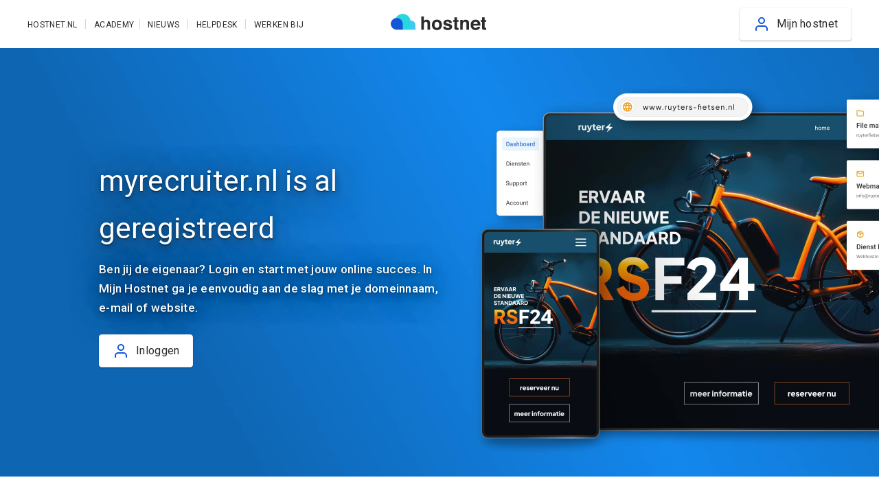

--- FILE ---
content_type: text/html; charset=utf-8
request_url: http://myrecruiter.nl/
body_size: 88743
content:

<!DOCTYPE html>
<html xmlns="http://www.w3.org/1999/xhtml" lang="nl" xml:lang="nl">
    <head>
        <meta http-equiv="X-UA-Compatible" content="IE=Edge">
        <meta name="viewport" content="width=device-width, initial-scale=1, minimal-ui">
        <title>Hostnet: De grootste domeinnaam- en hostingprovider van Nederland.</title>
        <meta name="title" content="Hostnet: De grootste domeinnaam- en hostingprovider van Nederland.">
        <meta name="description" content="Domeinnaam registreren bij Hostnet: MAKKELIJK - SNEL - VOORDELIG">
        <meta name="robots" content="NOINDEX, NOFOLLOW">
        <link rel="icon" href="/favicon.ico">
        <link rel="icon" href="/icon.svg" type="image/svg+xml">
        <link rel="apple-touch-icon" href="/apple-touch-icon.png">
        <link rel="manifest" href="/manifest.webmanifest">
        <link rel="stylesheet" href="//fonts.googleapis.com/css?family=Roboto:400,100,300,500,700">
        <link rel="stylesheet" href="/compiled/main.css">
    </head>
    <body>
        <!-- Google Tag Manager -->
        <noscript><iframe src="//sst.hostnet.nl/ns.html?id=GTM-KJR4W8" height="0" width="0" style="display:none;visibility:hidden"></iframe></noscript>
        <script>(function(w,d,s,l,i){w[l]=w[l]||[];w[l].push({'gtm.start': new Date().getTime(),event:'gtm.js'});var f=d.getElementsByTagName(s)[0],j=d.createElement(s),dl=l!='dataLayer'?'&l='+l:'';j.async=true;j.src='//sst.hostnet.nl/gtm.js?id='+i+dl;f.parentNode.insertBefore(j,f);})(window,document,'script','dataLayer','GTM-KJR4W8');</script>
        <!-- End Google Tag Manager -->

        <a href="#main-content" class="anchor-link-bookmark sr-only">Ga naar de hoofdinhoud</a>
        <div class="container">
            <!-- Header -->
            <header class="main-header bg-white">
                <div class="menu-bar">
                    <button type="button" class="js-open-menu-button button button-white mob-button-inline hide-on-desktop">
                        <span class="btn-text">Menu</span>
                    </button>
                    <div class="logo-hostnet">
                        <a href="https://www.hostnet.nl" target="_blank" rel="noopener noreferrer nofollow" aria-hidden="true" tabindex="-1">
                            <i title="Domeinregistratie en hosting bij Hostnet.nl">
                                <svg xmlns="http://www.w3.org/2000/svg" width="277" height="48" viewBox="0 0 277 48"><path fill="#2B2B2B" d="M109 18.22C110.395812 18.8144296 111.605088 19.7749408 112.5 21 113.237098 21.96031 113.728038 23.0863838 113.93 24.28 114.139332 26.1088226 114.226192 27.9495919 114.19 29.79L114.19 46.55 106.58 46.55 106.58 29.2C106.633002 27.9187743 106.368491 26.6443121 105.81 25.49 105.13 24.16 103.81 23.49 101.97 23.49 100.248172 23.3851009 98.5846774 24.1327389 97.52 25.49 96.404681 27.1431934 95.8700282 29.120002 96 31.11L96 46.55 88.55 46.55 88.55 8.16 96 8.16 96 21.75C96.8846832 20.2619296 98.1797706 19.0605885 99.73 18.29 101.127928 17.6308295 102.654455 17.2893246 104.2 17.29 105.846868 17.2673103 107.480776 17.5838801 109 18.22zM145 43.07C142.6 46.03 138.95 47.5133333 134.05 47.5200224 129.15 47.5266667 125.5 46.0433333 123.1 43.07 120.668078 40.0353213 119.389178 36.2375899 119.49 32.35 119.407227 28.4773582 120.684629 24.6982318 123.1 21.67 125.5 18.6566667 129.15 17.15 134.05 17.15 138.95 17.15 142.6 18.6566667 145 21.67 147.415371 24.6982318 148.692773 28.4773582 148.61 32.35 148.710822 36.2375899 147.431922 40.0353213 145 43.07L145 43.07zM139 39C140.283071 37.0477401 140.897224 34.7315047 140.75 32.4 140.91125 30.0545853 140.296296 27.7212723 139 25.76 137.742329 24.2935983 135.906857 23.4497303 133.975 23.4497303 132.043143 23.4497303 130.207671 24.2935983 128.95 25.76 127.660135 27.7058476 127.04205 30.0201534 127.19 32.35 127.045725 34.6826178 127.663412 36.9989455 128.95 38.95 130.196638 40.4288815 132.029259 41.2864759 133.963452 41.2961806 135.897646 41.3057216 137.738709 40.4664043 139 39zM159.67 37.46C159.707673 38.4800372 160.056634 39.4641093 160.67 40.28 161.6 41.28 163.31 41.77 165.82 41.77 167.020875 41.8217315 168.217773 41.5994505 169.32 41.12 170.128582 40.7903587 170.647011 39.9927766 170.62 39.12 170.659446 38.3487142 170.276347 37.6169963 169.62 37.21 168.953333 36.77 166.353333 36.02 161.82 34.96 158.606667 34.1866667 156.333333 33.2 155 32 153.610175 30.6722744 152.878127 28.7982325 153 26.88 152.987326 24.2743739 154.120977 21.7949681 156.1 20.1 158.166667 18.2066667 161.076667 17.26 164.83 17.26 167.877004 17.1253216 170.899024 17.8643461 173.54 19.39 175.79 20.81 177.07 23.27 177.41 26.75L169.96 26.75C169.903443 25.9333359 169.623209 25.147991 169.15 24.48 168.32 23.48 166.93 22.96 164.95 22.96 163.743137 22.8572797 162.533441 23.1222273 161.48 23.72 160.872255 24.1109242 160.497718 24.7775999 160.48 25.5 160.439608 26.2821757 160.873509 27.0119169 161.58 27.35 164.111293 28.2550369 166.713641 28.9474355 169.36 29.42 171.8117 29.8682171 174.101957 30.9547095 176 32.57 177.455759 33.9669062 178.254599 35.9131705 178.2 37.93 178.260634 40.6045301 177.078921 43.1562911 175 44.84 172.9 46.6266667 169.65 47.52 165.25 47.52 160.85 47.52 157.536667 46.5733333 155.31 44.68 153.209551 42.8778752 152.030853 40.2267237 152.1 37.46L159.67 37.46zM180.73 23.63L180.73 18.33 184.73 18.33 184.73 10.38 192.1 10.38 192.1 18.33 196.73 18.33 196.73 23.63 192.1 23.63 192.1 38.63C191.997232 39.389911 192.155918 40.1621816 192.55 40.82 192.84 41.1 193.75 41.25 195.27 41.25L196 41.25 196.74 41.25 196.74 46.81 193.21 46.94C189.69 47.0666667 187.286667 46.4566667 186 45.11 185.075637 44.0148886 184.622604 42.5982626 184.74 41.17L184.74 23.63 180.73 23.63zM224.46 19.7C226.32 21.24 227.25 23.7966667 227.25 27.37L227.25 46.55 219.62 46.55 219.62 29.22C219.677233 28.039802 219.472325 26.8615792 219.02 25.77 218.3 24.31 216.91 23.58 214.87 23.58 212.634713 23.4130491 210.54815 24.7110855 209.71 26.79 209.182548 28.1742907 208.934443 29.6493277 208.98 31.13L208.98 46.55 201.54 46.55 201.54 18.12 208.75 18.12 208.75 22.27C209.470507 21.0727054 210.38652 20.0045868 211.46 19.11 213.148389 17.9069159 215.188427 17.298422 217.26 17.38 219.858799 17.277843 222.409735 18.0998115 224.46 19.7L224.46 19.7zM252.74 18.64C254.750451 19.5504003 256.46036 21.0140544 257.67 22.86 258.860233 24.622867 259.633129 26.6337659 259.93 28.74 260.166762 30.6167588 260.250371 32.5096753 260.18 34.4L239.43 34.4C239.55 37.26 240.55 39.26 242.43 40.4 243.670913 41.1389582 245.096282 41.5100396 246.54 41.47 248.921938 41.646727 251.170046 40.3501994 252.21 38.2L259.81 38.2C259.456235 40.1787058 258.470236 41.9892951 257 43.36 254.453333 46.1266667 250.88 47.5133333 246.28 47.52 242.637933 47.5604694 239.097796 46.3178815 236.28 44.01 233.38 41.6833333 231.93 37.8833333 231.93 32.61 231.93 27.67 233.24 23.8866667 235.86 21.26 238.549014 18.5988034 242.219407 17.1690152 246 17.31 248.315942 17.2660713 250.614346 17.7196141 252.74 18.64L252.74 18.64zM241.6 25.08C240.479569 26.2947937 239.778534 27.8370714 239.6 29.48L252.43 29.48C252.407259 27.7695049 251.684407 26.1430883 250.43 24.98 249.199192 23.9432354 247.628444 23.3982821 246.02 23.45 244.383886 23.3535881 242.781778 23.9444108 241.6 25.08zM261 23.63L261 18.33 265 18.33 265 10.38 272.37 10.38 272.37 18.33 277 18.33 277 23.63 272.37 23.63 272.37 38.63C272.267232 39.389911 272.425918 40.1621816 272.82 40.82 273.11 41.1 274.02 41.25 275.54 41.25L276.25 41.25 277 41.25 277 46.81 273.47 46.94C269.95 47.0666667 267.546667 46.4566667 266.26 45.11 265.335637 44.0148886 264.882604 42.5982626 265 41.17L265 23.63 261 23.63z"></path><path fill="#43C7F3" d="M45.54,33.43 C45.539999,36.900765 46.9194391,40.2292305 49.3745782,42.682494 C51.8297172,45.1357575 55.159236,46.5126535 58.63,46.5100038 L71.71,46.5100038 L71.71,33.43 C71.8416313,28.6689301 69.3768339,24.2120898 65.274167,21.7927434 C61.1715001,19.3733969 56.0784999,19.3733969 51.975833,21.7927434 C47.8731661,24.2120898 45.4083687,28.6689301 45.54,33.43 L45.54,33.43 Z"></path><path fill="#27D7E0" d="M11.91,23.73 C11.91,36.3110466 22.1089534,46.51 34.69,46.51 L57.48,46.51 L57.48,23.73 C57.6529291,15.4759164 53.3483508,7.77373562 46.2275339,3.59596524 C39.1067169,-0.581805141 30.2832831,-0.581805141 23.1624661,3.59596524 C16.0416492,7.77373562 11.7370709,15.4759164 11.91,23.73 L11.91,23.73 Z"></path><path fill="#1356D9" d="M0,29 C0.00548655235,38.6565257 7.82349789,46.4879547 17.48,46.51 L35,46.51 L35,29 C34.4571194,19.7325195 26.7833676,12.4951341 17.5,12.4951341 C8.2166324,12.4951341 0.542880607,19.7325195 0,29 L0,29 Z"></path>
                                </svg>
                            </i>
                        </a>
                    </div>
                </div>

                <div class="menu-overlay js-close-menu"></div>

                <div class="js-main-navigation bg-white">
                    <nav class="universal-navigation gutter-padding-left">
                        <ul class="universal-links">
                            <li class="menu-li li-hostnetnl">
                                <a href="https://www.hostnet.nl" target="_blank" rel="noopener noreferrer" class="menu-item">
                                    <i class="svg-icon icon-stroke-gray3" aria-hidden="true">
                                        <svg xmlns="http://www.w3.org/2000/svg" width="24" height="24" viewBox="0 0 24 24">
                                            <path fill="none" stroke="currentColor" stroke-width="2" stroke-linecap="round" stroke-linejoin="round" d="M20 21.3H4c-1.7 0-3-1.3-3-3V7c0-1.7 1.3-3 3-3h16c1.7 0 3 1.3 3 3v11.3c0 1.7-1.4 3-3 3zM1.4 10h21.2M7.8 7H19M4.3 7h0"></path>
                                        </svg>
                                    </i>
                                    <span>Hostnet.nl</span>
                                </a>
                            </li>
                            <li class="menu-li li-mh hide-on-desktop">
                                <a href="//mijn.hostnet.nl/login/" target="_blank" rel="noopener noreferrer" class="menu-item">
                                    <i class="svg-icon icon-stroke-gray3" aria-hidden="true">
                                        <svg xmlns="http://www.w3.org/2000/svg" width="24" height="24" viewBox="0 0 24 24" fill="none" stroke="currentColor" stroke-width="2" stroke-linecap="round" stroke-linejoin="round" class="feather feather-settings">
                                            <circle cx="12" cy="12" r="3"></circle>
                                            <path d="M19.4 15a1.65 1.65 0 0 0 .33 1.82l.06.06a2 2 0 0 1 0 2.83 2 2 0 0 1-2.83 0l-.06-.06a1.65 1.65 0 0 0-1.82-.33 1.65 1.65 0 0 0-1 1.51V21a2 2 0 0 1-2 2 2 2 0 0 1-2-2v-.09A1.65 1.65 0 0 0 9 19.4a1.65 1.65 0 0 0-1.82.33l-.06.06a2 2 0 0 1-2.83 0 2 2 0 0 1 0-2.83l.06-.06a1.65 1.65 0 0 0 .33-1.82 1.65 1.65 0 0 0-1.51-1H3a2 2 0 0 1-2-2 2 2 0 0 1 2-2h.09A1.65 1.65 0 0 0 4.6 9a1.65 1.65 0 0 0-.33-1.82l-.06-.06a2 2 0 0 1 0-2.83 2 2 0 0 1 2.83 0l.06.06a1.65 1.65 0 0 0 1.82.33H9a1.65 1.65 0 0 0 1-1.51V3a2 2 0 0 1 2-2 2 2 0 0 1 2 2v.09a1.65 1.65 0 0 0 1 1.51 1.65 1.65 0 0 0 1.82-.33l.06-.06a2 2 0 0 1 2.83 0 2 2 0 0 1 0 2.83l-.06.06a1.65 1.65 0 0 0-.33 1.82V9a1.65 1.65 0 0 0 1.51 1H21a2 2 0 0 1 2 2 2 2 0 0 1-2 2h-.09a1.65 1.65 0 0 0-1.51 1z"></path>
                                        </svg>
                                    </i>
                                    <span>Mijn Hostnet</span>
                                </a>
                            </li>
                            <li class="menu-li li-academy">
                                <a href="https://www.hostnet.nl/academy" target="_blank" rel="noopener noreferrer" class="menu-item">
                                    <i class="svg-icon icon-stroke-gray3" aria-hidden="true">
                                        <svg xmlns="http://www.w3.org/2000/svg" width="24" height="24" viewBox="0 0 24 24">
                                            <g fill="none" stroke="currentColor" stroke-width="2" stroke-linecap="round" stroke-linejoin="round" stroke-miterlimit="10">
                                                <path d="M23 9l-11 4.8L1 9l11-5.4z"></path>
                                                <path d="M6 12.2v4.7c0 .9.5 1.7 1.1 2.1l.7.4c2.7 1.6 5.8 1.6 8.4 0l.7-.4c.7-.4 1.1-1.2 1.1-2.1v-4.7M2 9.5V17"></path>
                                            </g>
                                        </svg>
                                    </i>
                                    <span>Academy</span>
                                </a>
                            </li>
                        </ul>
                        <ul class="customer-care-links">
                            <li class="menu-li">
                                <a href="https://www.hostnet.nl/nieuws" target="_blank" rel="noopener noreferrer" class="menu-item">
                                    <i class="svg-icon icon-stroke-gray3" aria-hidden="true">
                                        <svg xmlns="http://www.w3.org/2000/svg" width="24" height="24" viewBox="0 0 24 24" fill="none" stroke="currentColor" stroke-width="2" stroke-linecap="round" stroke-linejoin="round" class="feather feather-file-text">
                                            <path d="M14 2H6a2 2 0 0 0-2 2v16a2 2 0 0 0 2 2h12a2 2 0 0 0 2-2V8z"></path>
                                            <polyline points="14 2 14 8 20 8"></polyline>
                                            <line x1="16" y1="13" x2="8" y2="13"></line>
                                            <line x1="16" y1="17" x2="8" y2="17"></line>
                                            <polyline points="10 9 9 9 8 9"></polyline>
                                        </svg>
                                    </i>
                                    <span>Nieuws</span>
                                </a>
                            </li>
                            <li class="menu-li">
                                <a href="https://helpdesk.hostnet.nl/hc/nl-nl" target="_blank" rel="noopener noreferrer" class="menu-item">
                                    <i class="svg-icon icon-small icon-stroke-gray3" aria-hidden="true">
                                        <svg xmlns="http://www.w3.org/2000/svg" width="24" height="24" viewBox="0 0 24 24">
                                            <path fill="none" stroke="currentColor" stroke-width="2" stroke-miterlimit="10" d="M5.6 12.9v-1.2c0-.6.4-1.2.9-1.4 1-.4 1.9.4 1.9 1.3v3.8c0 .6-.4 1.2-.9 1.4-1 .3-1.9-.4-1.9-1.3v-2.6zm12.7 1.4v1.1c0 .6-.4 1.2-.9 1.4-1 .4-1.9-.4-1.9-1.3v-3.8c0-.6.4-1.2.9-1.4 1-.4 1.9.4 1.9 1.3v2.7z"></path>
                                            <path fill="none" stroke="currentColor" stroke-width="2" stroke-miterlimit="10" d="M19.2 13.7h1.2c.4-1 .6-2 .6-3.1 0-4.8-4-8.7-9-8.7s-9 3.9-9 8.7c0 1.1.2 2.2.6 3.1h1.2m13.5 1.7c0 2.6-1.9 4.8-4.5 5.2M11 22.1h1.4c.8 0 1.4-.7 1.4-1.4s-.7-1.4-1.4-1.4H11c-.8 0-1.4.7-1.4 1.4s.7 1.4 1.4 1.4z"></path>
                                        </svg>
                                    </i>
                                    <span>Helpdesk</span>
                                </a>
                            </li>
                            <li class="menu-li hide-on-desktop-small">
                                <a href="https://werken-bij.hostnet.nl/" target="_blank" rel="noopener noreferrer" class="menu-item">
                                    <i class="svg-icon icon-small icon-stroke-gray3" aria-hidden="true">
                                        <svg xmlns="http://www.w3.org/2000/svg" width="24" height="24" viewBox="0 0 24 24" fill="none" stroke="currentColor" stroke-width="2" stroke-linecap="round" stroke-linejoin="round" class="feather feather-users">
                                            <path d="M17 21v-2a4 4 0 0 0-4-4H5a4 4 0 0 0-4 4v2"></path>
                                            <circle cx="9" cy="7" r="4"></circle>
                                            <path d="M23 21v-2a4 4 0 0 0-3-3.87m-4-12a4 4 0 0 1 0 7.75"></path>
                                        </svg>
                                    </i>
                                    <span>Werken bij</span>
                                </a>
                            </li>
                        </ul>
                    </nav>
                    <div class="mobile-tabs gutter-padding-right no-padding-mob no-padding-tab">
                        <button class="js-close-menu-tabs tab menu-tab-button menu-tab-active hide-on-desktop" data-tab="menu-tab-menu" aria-label="Terug naar hoofdmenu">
                            <i class="svg-icon icon-small icon-gray1" aria-hidden="true">
                                <svg xmlns="http://www.w3.org/2000/svg" width="24" height="24" viewBox="0 0 24 24" fill="none" stroke="currentColor" stroke-width="2" stroke-linecap="round" stroke-linejoin="round" class="feather feather-chevron-left">
                                    <polyline points="15 18 9 12 15 6"></polyline>
                                </svg>
                            </i>
                        </button>

                        <div class="buttons hide-on-mobile hide-on-tablet">
                            <a href="https://mijn.hostnet.nl/login/" target="_blank" rel="noopener noreferrer" class="button button-white button-alt">
                                <i class="svg-icon" aria-hidden="true">
                                    <svg xmlns="http://www.w3.org/2000/svg" width="24" height="24" viewBox="0 0 24 24" fill="none" stroke="currentColor" stroke-width="2" stroke-linecap="round" stroke-linejoin="round" class="feather feather-user" style="width: 100%;">
                                        <path d="M20 21v-2a4 4 0 0 0-4-4H8a4 4 0 0 0-4 4v2"></path>
                                        <circle cx="12" cy="7" r="4"></circle>
                                    </svg>
                                </i>
                                <span class="btn-text">Mijn hostnet</span>
                            </a>
                        </div>

                        <button class="tab menu-tab-button menu-tab-close js-close-menu hide-on-desktop" aria-label="Sluit menu">
                            <i class="svg-icon icon-small icon-gray1" aria-hidden="true">
                                <svg xmlns="http://www.w3.org/2000/svg" width="24" height="24" viewBox="0 0 24 24" fill="none" stroke="currentColor" stroke-width="2" stroke-linecap="round" stroke-linejoin="round" class="feather feather-x">
                                    <line x1="18" y1="6" x2="6" y2="18"></line>
                                    <line x1="6" y1="6" x2="18" y2="18"></line>
                                </svg>
                            </i>
                        </button>
                    </div>
                </div>
            </header>

            <a id="main-content" href="#" class="anchor-bookmark" aria-hidden="true" tabindex="-1"></a>
            <main>
                <!-- Topbanner -->
                <div class="block-top-text bg-img heading-white text-white topbanner-height">
                    <div class="block-content padding-xlarge-left-right padding-large-top-bottom">
                        <div class="block-text gutter-padding-bottom">
                            <h1 class="title h-size-48">myrecruiter.nl is al geregistreerd</h1>
                            <p class="subtitle h-size-18">Ben jij de eigenaar? Login en start met jouw online succes. In Mijn Hostnet ga je eenvoudig aan de slag met je domeinnaam, e-mail of website.</p>
                            <div class="button-holder">
                                <a href="https://mijn.hostnet.nl/login/" target="_blank" rel="noopener noreferrer" class="button button-white button-alt gutter-margin-top-half">
                                    <i class="svg-icon" aria-hidden="true">
                                        <svg xmlns="http://www.w3.org/2000/svg" width="24" height="24" viewBox="0 0 24 24" fill="none" stroke="currentColor" stroke-width="2" stroke-linecap="round" stroke-linejoin="round" class="feather feather-user" style="width: 100%;">
                                            <path d="M20 21v-2a4 4 0 0 0-4-4H8a4 4 0 0 0-4 4v2"></path>
                                            <circle cx="12" cy="7" r="4"></circle>
                                        </svg>
                                    </i>
                                    <span class="btn-text">Inloggen</span>
                                </a>
                            </div>
                        </div>
                    </div>
                    <img class="background-picture floating-img hide-on-tablet-large hide-on-desktop" src="/images/backgrounds/screens-532@2x.png" alt="">
                </div>

                <!-- Domainchecker -->
                <div class="block-product-checker-box grid-row padding-large-top-bottom padding-large-left-right">
                    <div class="col col-tab-l-8">
                        <h2 class="title h-size-36">Ben je er te laat bij?</h2>
                        <p>Geen probleem! Er zijn nog genoeg domeinnamen beschikbaar. Wacht deze keer niet langer en registreer je domeinnaam zodat niemand je voor is. Maar dan echt.</p>

                        <form class="domainchecker form-input" method="get" action="https://www.hostnet.nl/#/domeinnaam/q">
                            <div class="input-group mob-checker-one-row">
                                <input type="search" id="domain" name="domain" class="domeincheck-input" size="30" onclick="this.setSelectionRange(0, this.value.length)" placeholder="Is jouw domein nog vrij?" aria-label="Is jouw domein nog vrij?">
                                <div class="input-group-btn">
                                    <button type="submit" class="button button-orange icon-right">
                                        <i class="svg-icon icon-stroke-white" aria-hidden="true">
                                            <svg xmlns="http://www.w3.org/2000/svg" width="24" height="24" viewBox="0 0 24 24" fill="none" stroke="currentColor" stroke-width="2" stroke-linecap="round" stroke-linejoin="round" class="feather feather-arrow-right-circle">
                                                <circle cx="12" cy="12" r="10"/>
                                                <polyline points="12 16 16 12 12 8"/>
                                                <line x1="8" y1="12" x2="16" y2="12"/>
                                            </svg>
                                        </i>
                                        <span class="btn-text">Checken</span>
                                    </button>
                                </div>
                            </div>
                        </form>
                    </div>
                    <div class="col col-tab-l-4">
                        <div class="box box-large" style="background-image: url(//atlas.hostnet.nl/images/boxes/DOM-package.svg);"></div>
                    </div>
                </div>

                <!-- Usp's -->
                <div class="grid-row padding-large-top-bottom padding-large-left-right banner-usp-icon-text bg-blue-light">
                    <div class="col intro">
                        <div class="title-intro">
                            <h2 class="title h-size-36">
                                Je domeinnaam registreren bij Hostnet
                            </h2>
                            <div class="intro-text text-large" style="max-width:650px;">
                                <p>Ben je van plan om een website te maken? Of wil je professioneel mailen vanuit je eigen naam? Dan heb je een domeinnaam nodig. Registreer ‘m nu en zet je eerste stap naar een succesvolle (online) onderneming.</p>
                            </div>
                        </div>
                        <div class="block-img"></div>
                    </div>
                    <div class="col col-tab-10 col-tab-l-4 collapse-banner-complete collapse-banner active">
                        <div class="block-heading collapse-heading">
                            <i class="svg-icon icon-large" aria-hidden="true">
                                <svg xmlns="http://www.w3.org/2000/svg" width="60" height="60" viewBox="0 0 60 60">
                                    <path fill="none" stroke="currentColor" stroke-width="2" stroke-linecap="round" stroke-miterlimit="10" d="M30 58.5v-56m0 0h-.6C21.2 9.1 16 19.2 16 30.5s5.2 21.4 13.4 28h.6"></path>
                                    <path fill="none" stroke="currentColor" stroke-width="2" stroke-linecap="round" stroke-miterlimit="10" d="M9.7 11.2c5.8 4 12.8 6.3 20.3 6.3s14.5-2.3 20.3-6.3M2 30.5h56"></path>
                                    <circle fill="none" stroke="currentColor" stroke-width="2" stroke-linecap="round" stroke-miterlimit="10" cx="30" cy="30.5" r="28"></circle>
                                    <path fill="none" stroke="currentColor" stroke-width="2" stroke-linecap="round" stroke-miterlimit="10" d="M50.3 48.8c-5.8-4-12.8-6.3-20.3-6.3s-14.5 2.3-20.3 6.3"></path>
                                    <path fill="none" stroke="currentColor" stroke-width="2" stroke-linecap="round" stroke-miterlimit="10" d="M30 2.5h.6C38.8 9.1 44 19.2 44 30.5s-5.2 21.4-13.4 28H30"></path>
                                </svg>
                            </i>
                            <h3 class="collapse-title usp-title h-size-18">Gratis subdomein(en) aanmaken</h3>
                        </div>
                        <div class="block-content collapse-content align-with-icon-large">
                            <p>Van een online leeromgeving tot marketingcampagnes: maak eenvoudig een <a href="https://www.hostnet.nl/academy/wat-is-een-subdomein" target="_blank" rel="noopener noreferrer" title="Wat is een subdomein">subdomein</a> aan onder je hoofddomein. Geheel kosteloos.</p>
                        </div>
                    </div>
                    <div class="col col-tab-10 col-tab-l-4 collapse-banner-complete collapse-banner">
                        <div class="block-heading collapse-heading">
                            <i class="svg-icon icon-large" aria-hidden="true">
                                <svg width="61" height="40" viewBox="0 0 61 40" xmlns="http://www.w3.org/2000/svg"><g stroke="currentColor" stroke-width="2" stroke-linecap="round" stroke-linejoin="round" fill="none" fill-rule="evenodd">
                                    <path d="M19 22L60 1 26 26l20 13L60 1 1.936 13 19 22zm3 17l11.848-7.899L22 39z"></path>
                                    <path d="M26 26l-3.937 13L19 22 60 1 26 26z"></path>
                                    <path d="M26 26l-4 13 11.848-7.899L26 26z"></path></g>
                                </svg>
                            </i>
                            <h3 class="collapse-title usp-title h-size-18">Domein en e-mail doorsturen</h3>
                        </div>
                        <div class="block-content collapse-content align-with-icon-large">
                            <p>Stuur je domeinnaam kosteloos door naar een site of je socialmedia-profiel. Ook je e-mail doorsturen is gratis.</p>
                        </div>
                    </div>
                    <div class="col col-tab-10 col-tab-l-4 collapse-banner-complete collapse-banner">
                        <div class="block-heading collapse-heading">
                            <i class="svg-icon icon-large" aria-hidden="true">
                                <svg xmlns="http://www.w3.org/2000/svg" width="60" height="60" viewBox="0 0 60 60">
                                    <path fill="none" stroke="currentColor" stroke-width="2" stroke-miterlimit="10" d="M11 34.6V31c0-2.2 1.8-4 4-4s4 1.8 4 4v11c0 2.2-1.8 4-4 4s-4-1.8-4-4v-3.7m38 .3V42c0 2.2-1.8 4-4 4s-4-1.8-4-4V31c0-2.2 1.8-4 4-4s4 1.8 4 4v3.2"></path>
                                    <path fill="none" stroke="currentColor" stroke-width="2" stroke-miterlimit="10" d="M50 36h3.2c1.2-2.9 1.8-6 1.8-9.3C55 13.1 43.8 2 30 2S5 13.1 5 26.7c0 3.1.6 6.1 1.6 8.9H10"></path>
                                    <path fill="none" stroke="currentColor" stroke-width="2" stroke-linecap="round" stroke-miterlimit="10" d="M43 11.8C39.5 8.2 34.8 6 29.6 6 24.3 6 19.5 8.3 16 12"></path>
                                    <path fill="none" stroke="currentColor" stroke-width="2" stroke-miterlimit="10" d="M49 40c0 7.4-6.4 13.6-15 15m-6 3h3c1.7 0 3-1.3 3-3s-1.3-3-3-3h-3c-1.7 0-3 1.3-3 3s1.3 3 3 3z"></path>
                                    <circle fill="none" stroke="currentColor" stroke-width="2" stroke-miterlimit="10" cx="11.5" cy="36.5" r="2.5"></circle>
                                    <circle fill="none" stroke="currentColor" stroke-width="2" stroke-miterlimit="10" cx="48.5" cy="36.5" r="2.5"></circle>
                                </svg>
                            </i>
                            <h3 class="collapse-title usp-title h-size-18">De beste service</h3>
                        </div>
                        <div class="block-content collapse-content align-with-icon-large">
                            <p>Heb je een vraag over nameservers, domeinbeheer of iets anders? We helpen je graag verder! 7 dagen per week.</p>
                        </div>
                    </div>
                </div>

                <div class="block-split-image-support">
                    <div class="grid-row padding-large-top-bottom padding-large-left-right split-image desk-img-pos-right">
                        <div class="col col-desk-6">
                            <div class="box-content list-style-check is-collapsable">
                                <h2 class="subtitle h-size-36 text-gray1">Wij staan voor je klaar</h2>
                                <p class="h-size-18">
                                    Bij Hostnet kun je rekenen op de beste service. 7 dagen per week.
                                </p>
                                <div class="desktop-text js-desktop-text">
                                    <p>
                                        Wil je meer weten over het registreren van een domeinnaam? Of heb je advies nodig bij het kiezen van een passend domein?
                                        Je kunt 7 dagen per week bij ons terecht. Ons team van vakkundige medewerkers helpt je graag op weg.
                                    </p>
                                </div>
                                <div class="collapse-link js-collapse-link hide-on-tablet hide-on-desktop">
                                    <span class="more-info-text">Meer info</span>
                                    <span class="less-info-text hide">Minder info</span>
                                </div>
                            </div>
                            <div class="box-footer gutter-padding-top-half">
                                <div class="button-holder">
                                    <a href="https://www.hostnet.nl/contact" target="_blank" rel="noopener noreferrer" class="button icon-right">
                                        <i class="svg-icon" aria-hidden="true">
                                            <svg xmlns="http://www.w3.org/2000/svg" width="24" height="24" viewBox="0 0 24 24" fill="none" stroke="currentColor" stroke-width="2" stroke-linecap="round" stroke-linejoin="round" class="feather feather-arrow-right-circle">
                                                <circle cx="12" cy="12" r="10"></circle>
                                                <polyline points="12 16 16 12 12 8"></polyline>
                                                <line x1="8" y1="12" x2="16" y2="12"></line>
                                            </svg>
                                        </i>
                                        <span class="btn-text">Neem contact op</span>
                                    </a>
                                </div>
                            </div>
                        </div>
                        <div class="col col-img col-desk-6">
                            <div class="box-img">
                                <picture>
                                    <source media="(max-width: 532px)" srcset="/images/support/hostnet-support-273@2x.jpg">
                                    <source media="(min-width: 533px) and (max-width: 1024px)" srcset="/images/support/hostnet-support-668@2x.jpg">
                                    <source media="(min-width: 1025px)" srcset="/images/support/hostnet-support-720@2x.jpg">
                                    <img class="image lazy-img-transition lazy-img-loaded" src="/images/placeholder-img-transparent.png" data-src="/images/support/hostnet-support-720@2x.jpg" height="520" width="720" alt="">
                                </picture>
                            </div>
                        </div>
                    </div>
                </div>
            </div>
        </main>

        <footer class="compact-footer compact-footer-extra">
            <div id="popin-general-terms" class="modal">
                <div class="modal-dialog">
                    <button class="modal-close modal-close-icon" aria-label="Sluit venster">
                        <i class="svg-icon" aria-hidden="true">
                            <svg xmlns="http://www.w3.org/2000/svg" width="24" height="24" viewBox="0 0 24 24" fill="none" stroke="currentColor" stroke-width="2" stroke-linecap="round" stroke-linejoin="round" class="feather feather-x">
                                <line x1="18" y1="6" x2="6" y2="18">
                                </line><line x1="6" y1="6" x2="18" y2="18"></line>
                            </svg>
                        </i>
                    </button>
                    <div class="modal-header">
                        <h3 class="no-margin-bottom">Algemene voorwaarden</h3>
                    </div>
                    <div class="modal-content">
                        <p><strong>Goed om te weten:</strong></p>
                        <ul>
                            <li>Na het voltooien van uw bestelling op de website, geeft u Hostnet de opdracht tot het direct leveren van de dienst.</li>
                            <li>Een dienst wordt aan het einde van de contractperiode automatisch verlengd.</li>
                            <li>Een actietarief geldt voor de eerste contractperiode, bij verlenging betaalt u het normale tarief.</li>
                            <li>Opzeggingen dienen uiterlijk tot 1 maand voor het eind van de contractperiode bij Hostnet binnen te zijn.</li>
                            <li>U geeft een opzegging eenvoudig door via https://mijn.hostnet.nl.</li>
                        </ul>
                        <p><strong>Artikel 1. Definities</strong></p>
                        <ol>
                            <li>
                                <p>Hostnet: Hostnet bv gevestigd te Amsterdam en ingeschreven bij de Kamer van Koophandel onder dossiernummer 34130993.</p>
                            </li>
                            <li>
                                <p>Opdrachtgever: de natuurlijke of rechtspersoon die met Hostnet een Overeenkomst heeft afgesloten of aan wie Hostnet een offerte daartoe heeft uitgebracht.</p>
                            </li>
                            <li>
                                <p>Algemene Voorwaarden: het onderhavige document.</p>
                            </li>
                            <li>
                                <p>Dienst: de specifieke dienst die Hostnet met Opdrachtgever overeenkomt, zoals vermeld in de Overeenkomst dan wel offerte.</p>
                            </li>
                            <li>
                                <p>Overeenkomst: de overeenkomst tussen Hostnet en Opdrachtgever krachtens welke Hostnet de Dienst zal uitvoeren.</p>
                            </li>
                            <li>
                                <p>Website: www.hostnet.nl</p>
                            </li>
                            <li>
                                <p>Domeinnaamleverancier: een Uitgevende instantie of Registrar, welke als leverancier voor Hostnet domeinnamen onder een of meerdere specifieke domeinnaamextensies ten behoeve van Opdrachtgever levert.</p>
                            </li>
                            <li>
                                <p>Uitgevende instantie: organisatie welke bij IANA als Sponsoring Organisation wordt vermeld bij een of meerdere specifieke extensies en als zodanig is bevoegd om domeinnamen met deze extensies te registreren. Voor alle domeinnamen met de aan de Uitgevende instantie toegewezen extensie(s), beheert de Uitgevende instantie de centrale database en zone, met behulp waarvan domeinnamen kunnen worden gebruikt.</p>
                            </li>
                            <li>
                                <p>Registrar: een organisatie die toestemming van een Uitgevende instantie heeft gekregen om direct in de centrale database domeinnamen te registreren of te wijzigen.</p>
                            </li>
                            <li>
                                <p>Extensie: het achtervoegsel (suffix) van een domeinnaam achter de eerste punt, zoals ‘.nl’ in hostnet.nl.</p>
                            </li>
                            <li>
                                <p>Domeinnaamhouder: de houder van een domeinnaam volgens de Uitgevende instantie.</p>
                            </li>
                        </ol>
                        <p><strong>Artikel 2. Offerte, aanbod en aanvaarding</strong></p>
                        <ol>
                            <li>
                                <p>Hostnet zal een offerte opstellen waarin zij aangeeft wat bij de Dienst is inbegrepen enwelk bedrag bij aanvaarding verschuldigd zal zijn. Uitsluitend de in de offerte aangegeven omschrijving van de Dienst is bindend. Tevens is het voor Opdrachtgever mogelijk om gebruik te maken van het elektronisch bestelproces op de Website teneinde de Dienst af te nemen. Ook op de Website staat aangegeven welk bedrag zal zijn verschuldigd en hierbij is tevens de op de Website aangegeven omschrijving van de Dienst bindend.</p>
                            </li>
                            <li>
                                <p>Een offerte is vrijblijvend en geldig tot 30 dagen na verzending door Hostnet, tenzij anders aangegeven in de offerte.</p>
                            </li>
                            <li>
                                <p>Indien blijkt dat door Opdrachtgever verstrekte gegevens onjuist zijn, heeft Hostnet het recht de prijzen hierop aan te passen.</p>
                            </li>
                            <li>
                                <p>Op de Overeenkomst zijn te allen tijde deze Algemene Voorwaarden van toepassing, tenzij schriftelijk uitdrukkelijk anders is overeengekomen. In aanvulling op de Algemene Voorwaarden kunnen er voor specifieke producten en/ of diensten additionele voorwaarden gelden. Deze voorwaarden stelt Hostnet beschikbaar voor of tijdens het sluiten van de Overeenkomst, in beginsel door middel van een directe hyperlink.</p>
                            </li>
                            <li>
                                <p>Bepalingen of voorwaarden gesteld door Opdrachtgever die afwijken van, of niet voorkomen in, deze Algemene Voorwaarden zijn voor Hostnet alleen bindend indien en voor zover deze door Hostnet uitdrukkelijk schriftelijk zijn aanvaard.</p>
                            </li>
                            <li>
                                <p>Na aanvaarding mag de Overeenkomst slechts met wederzijdse toestemming worden gewijzigd.</p>
                            </li>
                            <li>
                                <p>De Overeenkomst loopt vanaf het moment waarop mededeling inhoudende aanvaarding door Opdrachtgever wordt ontvangen door Hostnet.</p>
                            </li>
                        </ol>
                        <p><strong>Artikel 3. Uitvoering van de Dienst</strong></p>
                        <ol>
                            <li>
                                <p>Na de totstandkoming van de Overeenkomst zal Hostnet zo spoedig mogelijk de Dienst uitvoeren conform de offerte, elektronische bestelling dan wel de bestelling per brief of fax.</p>
                            </li>
                            <li>
                                <p>Voor zover niet schriftelijk anders is overeengekomen, garandeert Hostnet dat de Dienst naar beste kunnen wordt uitgevoerd onder toepassing van voldoende zorgvuldigheid en vakmanschap.</p>
                            </li>
                            <li>
                                <p>Indien en voor zover een goede uitvoering van de Dienst dit vereist, heeft Hostnet het recht bepaalde werkzaamheden te laten verrichten door derden. Eventuele hiermee verband houdende meerkosten zijn voor rekening van Opdrachtgever, tenzij anders overeengekomen.</p>
                            </li>
                            <li>
                                <p>Opdrachtgever is gehouden al datgene te doen en laten wat redelijkerwijs nodig en wenselijk is om een tijdige en juiste uitvoering van de Dienst mogelijk te maken. In het bijzonder draagt Opdrachtgever er zorg voor dat alle gegevens, waarvan Hostnet aangeeft dat deze noodzakelijk zijn of waarvan de Opdrachtgever redelijkerwijs behoort te begrijpen dat deze noodzakelijk zijn voor het uitvoeren van de Dienst, tijdig aan Hostnet worden verstrekt.</p>
                            </li>
                            <li>
                                <p>Het is Hostnet niet toegestaan zelfstandig wijzigingen aan te brengen in het door Opdrachtgever aangeleverde materiaal zonder vooraf gegeven toestemming van Opdrachtgever, met uitzondering van wijzigingen die Hostnet noodzakelijk acht voor het naar behoren kunnen uitvoeren van de Dienst en welke de wezenlijke inhoud van het materiaal niet veranderen.</p>
                            </li>
                            <li>
                                <p>Indien zulks onderdeel is van de Dienst, zal Hostnet Opdrachtgever een administratieve gebruikersnaam en wachtwoord verschaffen. Met deze gegevens heeft Opdrachtgever toegang tot een administratief account en een beheertool waarmee Opdrachtgever naar eigen inzicht levering van de Dienst kan beheren en accounts voor individuele gebruikers kan beheren en de mogelijkheden en beperkingen voor deze individuele gebruikers van de Dienst kan instellen, een en ander binnen de in de Overeenkomst aangegeven grenzen.</p>
                            </li>
                            <li>
                                <p>Iedere actie die middels het administratief account of een account van een individuele gebruiker gebeurt, wordt geacht onder de verantwoordelijkheid en risico van Opdrachtgever te geschieden. Hostnet kan hier dan ook niet voor aansprakelijk worden gesteld. In geval van een vermoeden van misbruik van een account dient Opdrachtgever dit zo spoedig mogelijk aan Hostnet te melden zodat deze maatregelen kan nemen.</p>
                            </li>
                            <li>
                                <p>Door Hostnet opgegeven termijnen van levering hebben, tenzij schriftelijk en uitdrukkelijk wordt aangegeven dat het een uiterste termijn betreft, steeds een indicatieve strekking. Hostnet is, ook bij een overeengekomen uiterste termijn, eerst in verzuim nadat Opdrachtgever hem schriftelijk in gebreke heeft gesteld.</p>
                            </li>
                            <li>
                                <p>Overschrijding van overeengekomen levertijden door welke oorzaak ook ontstaan, geeft geen recht op schadevergoeding, tenzij schriftelijk anders is overeengekomen.</p>
                            </li>
                            <li>
                                <p>Hostnet heeft het recht geleverde producten en diensten (tijdelijk) buiten gebruik te stellen en/ of het gebruik daarvan te beperken, dan wel niet of slechts beperkt te leveren, indien de Opdrachtgever ter zake van de Overeenkomst een verplichting jegens Hostnet niet nakomt dan wel in strijd handelt met deze voorwaarden.</p>
                            </li>
                        </ol>
                        <p><strong>Artikel 4. Prijzen</strong></p>
                        <ol>
                            <li>
                                <p>Alle prijzen zijn exclusief omzetbelasting (btw) en andere heffingen welke van overheidswege worden opgelegd, tenzij anders vermeld.</p>
                            </li>
                            <li>
                                <p>Alle prijzen op de website, offertes, folders en andere documentatie van Hostnet zijn onder voorbehoud van programmeer- en typefouten. Voor de gevolgen van dergelijke fouten wordt geen aansprakelijkheid aanvaard.</p>
                            </li>
                            <li>
                                <p>Indien de Overeenkomst een duurovereenkomst is, is Hostnet gerechtigd de gehanteerde tarieven op elk moment te verhogen. Hostnet zal Opdrachtgever hiertoe, via website of e-mail ten minste 2 (twee) maanden van tevoren op de hoogte stellen van tariefswijzigingen. Opdrachtgever heeft bij een prijsverhoging het recht de Overeenkomst te beëindigen, met inachtneming van een opzegtermijn van 1 (één) maand.</p>
                            </li>
                            <li>
                                <p>Zonder mogelijkheid tot opzegging van Opdrachtgever, zijnde bedrijf, heeft Hostnet het recht alle prijzen, die met Opdrachtgever zijn overeengekomen, ieder jaar per 1 januari met 4% te verhogen.</p>
                            </li>
                            <li>
                                <p>Alle voor Hostnet uit de Overeenkomst voortvloeiende kosten komen voor rekening van Opdrachtgever, tenzij anders overeengekomen.</p>
                            </li>
                        </ol>
                        <p><strong>Artikel 5. Hosting en aanverwante diensten</strong></p>
                        <ol>
                            <li>
                                <p>Indien de Dienst (mede) strekt tot dienstverlening betreffende opslag en/ of doorgifte van door Opdrachtgever aangeleverd materiaal aan derden, zoals in geval van webhosting- of e-maildiensten, geldt voorts het in dit artikel bepaalde.</p>
                            </li>
                            <li>
                                <p>Opdrachtgever zal geen informatie publiceren of aanbieden via (de servers van) Hostnet die in strijd is met Nederlands recht. Hieronder valt in het bijzonder maar niet uitsluitend informatie die zonder toestemming van de auteursrechthebbende(n) wordt aangeboden, informatie die smadelijk, bedreigend, beledigend, racistisch, haatzaaiend of discriminerend is, informatie die kinderpornografie bevat en informatie die de privacy van derden schendt of een vorm van stalking oplevert, evenals hyperlinks, torrents of andere verwijzingen naar dergelijke informatie op websites van derden waar dan ook ter wereld (zelfs wanneer de informatie in de betreffende jurisdictie legaal zou zijn).</p>
                            </li>
                            <li>
                                <p>Hostnet hanteert een klachtenprocedure waarmee derden (hierna: melders) een klacht kunnen indienen dat naar hun mening sprake is van een dergelijke strijd. Als een klacht naar het oordeel van Hostnet is gerechtvaardigd, is Hostnet gerechtigd het materiaal te verwijderen of ontoegankelijk te maken. Tevens is Hostnet in dat geval gerechtigd persoonsgegevens van Opdrachtgever te verstrekken aan een melder of aan de bevoegde instanties. Hostnet zal Opdrachtgever informeren over het verloop van deze procedure.</p>
                            </li>
                            <li>
                                <p>Wanneer sprake is van mogelijk strafbare informatie, is Hostnet gerechtigd hiervan aangifte te doen. Hostnet kan hierbij alle relevante informatie over Opdrachtgever en de informatie overhandigen aan de bevoegde instanties en alle andere handelingen verrichten die deze instanties Hostnet verzoeken te verrichten in het kader van het onderzoek.</p>
                            </li>
                            <li>
                                <p>Bij herhaaldelijke (gegronde) klachten over de door Opdrachtgever aangeboden informatie is Hostnet gerechtigd de Overeenkomst te ontbinden en/ of te beëindigen.</p>
                            </li>
                            <li>
                                <p>Opdrachtgever vrijwaart Hostnet voor alle schade als gevolg van bovenstaande. Hostnet is niet aansprakelijk voor welke schade dan ook die Opdrachtgever lijdt door een ingrijpen van Hostnet in het kader van de klachtprocedure, zelfs niet wanneer de klacht onterecht blijkt en de informatie niet in strijd is met Nederlands recht.</p>
                            </li>
                            <li>
                                <p>Opdrachtgever onthoudt zich ervan overige Opdrachtgevers of internetgebruikers te hinderen of schade toe te brengen aan de servers. Het is Opdrachtgever verboden processen of programma’s, al dan niet via de server, op te starten waarvan Opdrachtgever weet of redelijkerwijs kan vermoeden dat zulks Hostnet, overige Opdrachtgevers of internetgebruikers hindert of schade toebrengt. Hostnet zal Opdrachtgever op de hoogte stellen van eventuele maatregelen.</p>
                            </li>
                            <li>
                                <p>Opdrachtgever zal zich houden aan de algemeen aanvaarde gedragsregels op het internet zoals vastgelegd in RFC1855 (ftp://ftp.ripe.net/rfc/rfc1855.txt) en toekomstige aanpassingen hiervan.</p>
                            </li>
                            <li>
                                <p>Zonder toestemming van Hostnet is het Opdrachtgever verboden de door Hostnet verschafte gebruikersnaam of gebruikersnamen en wachtwoord of wachtwoorden aan derden over te dragen.</p>
                            </li>
                            <li>
                                <p>Hostnet kan een maximum stellen aan de hoeveelheid opslagruimte of dataverkeer per maand die Opdrachtgever mag gebruiken in het kader van de Dienst. Bij overschrijding van dit maximum is Hostnet bevoegd een extra bedrag in rekening te brengen, conform de bedragen voor extra dataverkeer die op de Website worden vermeld. Geen aansprakelijkheid bestaat voor gevolgen van niet kunnen verzenden, ontvangen, opslaan of wijzigen van gegevens indien een afgesproken limiet voor opslagruimte of dataverkeer is bereikt.</p>
                            </li>
                            <li>
                                <p>Opdrachtgever verstrekt hierbij Hostnet een onbeperkte licentie om alle door Opdrachtgever via de systemen van Hostnet verspreide materialen te verspreiden, op te slaan, door te geven of te kopiëren op elke door Hostnet geschikt geachte manier, echter uitsluitend voor zover dit redelijkerwijs nodig is ten behoeve van de nakoming van de Overeenkomst door Hostnet.</p>
                            </li>
                            <li>
                                <p>Naast de verplichtingen uit de wet is schade welke ontstaat door ondeskundigheid of het niet handelen conform bovenstaande punten voor rekening van Opdrachtgever.</p>
                            </li>
                        </ol>
                        <p><strong>Artikel 6. Domeinnamen en IP-adressen</strong></p>
                        <ol>
                            <li>
                                <p>Indien de Dienst (mede) ertoe strekt dat Hostnet voor Opdrachtgever zal bemiddelen bij het verkrijgen van een domeinnaam en/ of IP-adres, geldt voorts het in dit artikel bepaalde.</p>
                            </li>
                            <li>
                                <p>Aanvraag, toekenning en eventueel gebruik van een domeinnaam en/ of IP-adres zijn afhankelijk van en zijn onderworpen aan de geldende regels en procedures van de desbetreffende Domeinnaamleveranciers, waaronder Stichting Internet Domeinregistratie Nederland en RIPE. De desbetreffende instantie beslist over de toekenning van een domeinnaam en/ of IPadres. Hostnet vervult bij de aanvraag slechts een bemiddelende rol en geeft geen garantie dat een aanvraag ook wordt gehonoreerd.</p>
                            </li>
                            <li>
                                <p>Opdrachtgever kan uitsluitend uit de bevestiging per e-mail van Hostnet, waarin wordt vermeld dat de gevraagde domeinnaam is geregistreerd, het feit van registratie vernemen. Een factuur voor registratiekosten is geen bevestiging van registratie.</p>
                            </li>
                            <li>
                                <p>Opdrachtgever vrijwaart en houdt Hostnet schadeloos voor alle schade die verband houdt met (het gebruik van) een domeinnaam namens of door Opdrachtgever.</p>
                            </li>
                            <li>
                                <p>Hostnet is niet aansprakelijk voor het verliezen door Opdrachtgever van diens recht(en) op een domeinnaam of voor het feit dat de domeinnaam tussentijds door een derde wordt aangevraagd en/ of verkregen, behoudens in geval van opzet of grove schuld van Hostnet.</p>
                            </li>
                            <li>
                                <p>Indien Hostnet een domeinnaam op haar naam registreert ten behoeve van Opdrachtgever, zal Hostnet medewerking verlenen aan verzoeken van Opdrachtgever tot verhuizing, overdracht of opzegging van deze domeinnaam.</p>
                            </li>
                            <li>
                                <p>Domeinnaamhouder en Opdrachtgever worden geacht dezelfde (rechts)persoon te zijn. Indien Opdrachtgever en domeinnaamhouder verschillende (rechts)personen zijn, dan geldt voorts het in dit lid bepaalde, tenzij domeinnaamhouder Hostnet of een lokale contactpersoon van Hostnet is ten behoeve van Opdrachtgever:
                                • Opdrachtgever verplicht zich de domeinnaamhouder te informeren over en te conformeren aan artikel 6, lid 8, welke geldt voor Opdrachtgever;
                                • Opdrachtgever blijft verantwoordelijk voor de naleving van alle overige bepalingen uit de Overeenkomst.</p>
                            </li>
                            <li>
                                <p>Opdrachtgever dient zich te conformeren aan alle registratievoorwaarden, bepalingen, en (geschillen)regelingen die Domeinnaamleveranciers stellen voor aanvraag, toekenning of gebruik van een domeinnaam en/ of het IP-adres. Opdrachtgever wordt verwezen naar domeinnaamvoorwaarden welke horen bij de desbetreffende extensie op een overzichtspagina. De domeinnaamvoorwaarden maken deel uit van de Overeenkomst.</p>
                            </li>
                            <li>
                                <p>Hostnet heeft het recht de domeinnaam en/of het IP-adres ontoegankelijk of onbruikbaar te maken, dan wel op haar eigen naam te (doen) plaatsen wanneer Opdrachtgever aantoonbaar in gebreke blijft bij de nakoming van de Overeenkomst, zulks echter uitsluitend voor de duur dat Opdrachtgever in gebreke is en uitsluitend na verloop van een redelijke termijn tot nakoming gesteld in een schriftelijke ingebrekestelling.</p>
                            </li>
                            <li>
                                <p>In geval van ontbinding van de Overeenkomst wegens wanprestatie van Opdrachtgever is Hostnet gerechtigd de domeinnaam en/ of het IP-adres op te heffen.</p>
                            </li>
                            <li>
                                <p>Opdrachtgever neemt kennis van de privacyverklaring van Hostnet en stemt in met het verwerken van persoonlijke gegevens voor domeinnamen zoals beschreven in de privacyverklaring.</p>
                            </li>
                            <li>
                                <p>Indien op verzoek van Opdrachtgever gegevens uit de WHOIS zijn afgeschermd of verborgen, heeft dat niet tot gevolg dat Hostnet geen (NAW-)gegevens meer aan de bevoegde autoriteiten zal kunnen verstrekken. Indien op Hostnet een wettelijke verplichting rust om gegevens aan bevoegde instanties te verstrekken, zal Hostnet deze verplichting te allen tijde naleven.</p>
                            </li>
                            <li>
                                <p>Voor Website Builder zijn aanvullende voorwaarden van toepassing. Website Builder stelt YouTube API Services beschikbaar. Wanneer Opdrachtgever zich aanmeldt voor Website Builder, stemt Opdrachtgever in met de voorwaarden van YouTube zoals beschreven in de Servicevoorwaarden, alsmede wijzigingen die van tijd tot tijd worden aangebracht. Wanneer Opdrachtgever YouTube API Services in Website Builder gebruikt, worden gegevens verwerkt door YouTube en derden volgens het toepasselijke Privacybeleid van Google. Hostnet maakt geen deel uit van een dergelijke overdracht of verwerking van gegevens en is op geen enkele wijze aansprakelijk.</p>
                            </li>
                        </ol>
                        <p><strong>Artikel 7. Beschikbaarheid van de Dienst</strong></p>
                        <ol>
                            <li>
                                <p>Hostnet zal zich inspannen om ononderbroken beschikbaarheid van haar systemen en netwerken te realiseren, en om toegang tot door Hostnet opgeslagen data te realiseren, maar biedt hierover geen garanties tenzij anders is overeengekomen in de offerte dan wel de elektronische bestelprocedure middels een als zodanig aangeduide Service Level Agreement (SLA). Voor zover niet in een dergelijke SLA anders is bepaald, geldt voor de beschikbaarheid het in dit artikel bepaalde.</p>
                            </li>
                            <li>
                                <p>Hostnet stelt geen reservekopieën (back-ups) ter beschikking aan Opdrachtgever, tenzij Opdrachtgever hiervoor een aanvullende SLA heeft afgenomen. Het is dan ook de verantwoordelijkheid van Opdrachtgever om reservekopieën van de bij Hostnet opgeslagen data te maken.</p>
                            </li>
                            <li>
                                <p>Hostnet zal zich inspannen om de door haar gebruikte software up-to-date te houden. Hostnet is hierbij echter afhankelijk van haar leverancier(s). Hostnet is gerechtigd bepaalde updates of patches niet te installeren als dit naar haar oordeel een correcte levering van de Dienst niet ten goede komt.</p>
                            </li>
                            <li>
                                <p>Hostnet zal zich inspannen om te zorgen dat Opdrachtgever gebruik kan maken van de netwerken die direct of indirect verbonden zijn met het netwerk van Hostnet. Hostnet kan echter niet garanderen dat deze netwerken op enig moment beschikbaar zijn.</p>
                            </li>
                            <li>
                                <p>Indien naar het oordeel van Hostnet een gevaar ontstaat voor het functioneren van de computersystemen of het netwerk van Hostnet of derden en/ of van de dienstverlening via een netwerk, in het bijzonder door overmatig verzenden van e-mail of andere gegevens, slecht beveiligde systemen of activiteiten van virussen, Trojans en vergelijkbare software, is Hostnet gerechtigd alle maatregelen te nemen die zij redelijkerwijs nodig acht om dit gevaar af te wenden dan wel te voorkomen.</p>
                            </li>
                        </ol>
                        <p><strong>Artikel 8. Aansprakelijkheid</strong></p>
                        <ol>
                            <li>
                                <p>De aansprakelijkheid van Hostnet voor directe schade geleden door Opdrachtgever als gevolg van een toerekenbare tekortkoming in de nakoming door Hostnet van zijn verplichtingen onder deze Overeenkomst, dan wel door een onrecht-matig handelen van Hostnet, diens werknemers of door hem ingeschakelde derden, is per gebeurtenis dan wel een reeks van samenhangende gebeurtenissen beperkt tot een bedrag, gelijk aan de vergoedingen die Opdrachtgever onder deze Overeenkomst per jaar verschuldigd is (exclusief btw). In geen geval zal echter de totale vergoeding voor directe schade meer bedragen dan 1.000 euro (exclusief btw).</p>
                            </li>
                            <li>
                                <p>Aansprakelijkheid van Hostnet voor indirecte schade, daaronder begrepen gevolgschade, gederfde winst, gemiste besparingen, verlies van (bedrijfs)gegevens en schade door bedrijfsstagnatie, is uitgesloten.</p>
                            </li>
                            <li>
                                <p>Buiten de in artikel 8 lid 1 genoemde gevallen rust op Hostnet geen enkele aansprakelijkheid voor schadevergoeding, ongeacht de grond waarop een actie tot schadevergoeding zou worden gebaseerd. De in artikel 8 lid 1 genoemde maximumbedragen komen echter te vervallen indien en voor zover de schade het gevolg is van opzet of grove schuld van leidinggevend personeel van Hostnet.</p>
                            </li>
                            <li>
                                <p>De aansprakelijkheid van Hostnet wegens toerekenbare tekortkoming in de nakoming van de Overeenkomst ontstaat slechts indien Opdrachtgever Hostnet onverwijld en deugdelijk schriftelijk in gebreke stelt, stellende daarbij een redelijke termijn ter zuivering van de tekortkoming, en Hostnet ook na die termijn toerekenbaar in de nakoming van zijn verplichtingen tekort blijft schieten. De ingebrekestelling dient een zo gedetailleerd mogelijke omschrijving van de tekortkoming te bevatten, zodat Hostnet in staat is adequaat te reageren.</p>
                            </li>
                            <li>
                                <p>Hostnet is nimmer aansprakelijk voor schade veroorzaakt door overmacht.</p>
                            </li>
                            <li>
                                <p>Voorwaarde voor het ontstaan van enig recht op schadevergoeding is steeds dat Opdrachtgever de schade binnen 30 dagen na het ontstaan daarvan schriftelijk bij Hostnet meldt.</p>
                            </li>
                            <li>
                                <p>Opdrachtgever vrijwaart Hostnet voor alle aanspraken van derden wegens aansprakelijkheid als gevolg van een gebrek in de Dienst die door Opdrachtgever aan een derde is geleverd en dat mede bestond uit door Hostnet geleverde zaken, materialen of resultaten.</p>
                            </li>
                        </ol>
                        <p><strong>Artikel 9. Storingen en overmacht</strong></p>
                        <ol>
                            <li>
                                <p>Hostnet heeft het recht om haar systemen, inclusief de Website, of gedeelten daarvan tijdelijk buiten gebruik te stellen ten behoeve van onderhoud, aanpassing of verbetering daarvan. Hostnet zal proberen een dergelijke buitengebruikstelling zoveel mogelijk buiten kantooruren om te laten plaatsvinden en zich inspannen om Opdrachtgever tijdig op de hoogte stellen van de geplande buitengebruikstelling. Hostnet is echter nooit aansprakelijk tot schadevergoeding voor schade in verband met zodanige buitengebruikstelling.</p>
                            </li>
                            <li>
                                <p>Hostnet heeft het recht om haar systemen, inclusief de Website, of gedeelten daarvan van tijd tot tijd aan te passen om de functionaliteit te verbeteren en om fouten te herstellen. Indien een aanpassing leidt tot een aanzienlijke wijziging in de functionaliteit, zal Hostnet zich inspannen om Opdrachtgever daarvan op de hoogte stellen. In geval van aanpassingen die voor meerdere opdrachtgevers relevant zijn, is het niet mogelijk om alleen voor Opdrachtgever van een bepaalde aanpassing af te zien. Hostnet is niet gehouden tot enige vergoeding van schade veroorzaakt door zo’n aanpassing.</p>
                            </li>
                            <li>
                                <p>Hostnet zal zich inspannen om in geval van het niet beschikbaar zijn van de Dienst, door storingen, onderhoud of andere oorzaken, Opdrachtgever te informeren over de aard en de verwachte duur van de onderbreking.</p>
                            </li>
                            <li>
                                <p>In geval van overmacht, waaronder in ieder geval wordt verstaan storingen of uitvallen van internet, de telecommunicatie-infrastructuur, synflood, netwerkaanval, DoS- of DDoSaanvallen, stroomstoringen, binnenlandse onlusten, mobilisatie, oorlog, stremming in het vervoer, staking, uitsluiting, bedrijfsstoornissen, stagnatie in toelevering, brand, overstroming, in- en uitvoerbelemmeringen en in het geval dat Hostnet door zijn eigen leveranciers, ongeacht
                                    de reden daartoe, niet tot levering in staat wordt gesteld waardoor nakoming van de Overeenkomst redelijkerwijs niet van Hostnet kan worden gevergd, zal de uitvoering van de Overeenkomst worden opgeschort, dan wel de Overeenkomst worden beëindigd wanneer de overmachtsituatie langer dan negentig dagen heeft geduurd, alles zonder enige verplichting tot schadevergoeding.</p>
                            </li>
                        </ol>
                        <p><strong>Artikel 10. Duur en opzegging</strong></p>
                        <ol>
                            <li>
                                <p>Indien de Dienst strekt tot het periodiek verrichten van diensten gedurende een zekere termijn, wordt de Overeenkomst geacht te zijn aangegaan voor de minimumtermijn die per dienst wordt aangegeven. Als deze minimumtermijn is verstreken zonder dat een partij de wens tot opzegging ten minste één (1) maand voor de einddatum van het contract kenbaar heeft gemaakt, wordt de overeenkomst automatisch verlengd met de per dienst aangegeven termijn. Indien Opdrachtgever een natuurlijk persoon is die niet handelt in de uitoefening van beroep of bedrijf en Opdrachtgever niet voor het verstrijken van de minimumtermijn de wens tot opzegging kenbaar heeft gemaakt, wordt de overeenkomst automatisch omgezet naar onbepaalde tijd, waarbij een opzegtermijn van één maand geldt.</p>
                            </li>
                            <li>
                                <p>Indien Opdrachtgever een natuurlijk persoon is die niet handelt in de uitoefening van beroep of bedrijf, mag Opdrachtgever na stilzwijgende verlenging op elke dag opzeggen. De opzegging zal effect krijgen een maand na ontvangst van de opzegging. Onder ‘een maand’ opzegtermijn wordt verstaan uiterlijk de dag met hetzelfde nummer in de volgende maand.</p>
                            </li>
                            <li>
                                <p>Bij opzegging, beëindiging of ontbinding om welke reden dan ook is Hostnet gerechtigd om per direct alle opgeslagen data te wissen of ontoegankelijk te maken en alle accounts van Opdrachtgever op te heffen. Hostnet is niet verplicht in dat geval Opdrachtgever een kopie van deze data te verschaffen.</p>
                            </li>
                            <li>
                                <p>Opdrachtgever kan een opzegging mededelen via hetzelfde kanaal als waarlangs de Overeenkomst is aangegaan. Opdrachtgever mag daarnaast via Mijn Hostnet en schriftelijk opzeggen. Aangezien sommige kanalen voor misbruik en identiteitsdiefstal vatbaar zijn, kan Hostnet in het belang van Opdrachtgever maatregelen treffen om het risico op dergelijk misbruik te beperken. Uit veiligheidsoverwegingen vraagt Hostnet om te allen tijde in te loggen op Mijn Hostnet en vanuit daar de dienst op te zeggen.</p>
                            </li>
                            <li>
                                <p>Indien Opdrachtgever een natuurlijk persoon is die niet handelt in de uitoefening van beroep of bedrijf, heeft Opdrachtgever het recht om, zonder opgave van redenen, de Overeenkomst te ontbinden binnen veertien dagen na de totstandkoming, tenzij Hostnet reeds met instemming van Opdrachtgever binnen deze periode al is begonnen met de uitvoering van de Overeenkomst. Diensten die zijn uitgesloten van de veertien dagen bedenktermijn worden inclusief reden vermeld op: https://www.hostnet.nl/overhostnet/herroepingsrecht.</p>
                            </li>
                            <li>
                                <p>Indien Opdrachtgever enige op hem rustende verplichting uit de Overeenkomst niet nakomt, heeft Hostnet het recht alle met betrokken Opdrachtgever gesloten Overeenkomsten te beëindigen zonder dat daartoe een ingebrekestelling of rechterlijke interventie is vereist en onverminderd het recht van Hostnet op vergoeding van schade, gederfde winst en rente.</p>
                            </li>
                        </ol>
                        <p><strong>Artikel 11. Betalingsvoorwaarden</strong></p>
                        <ol>
                            <li>
                                <p>De betalingsverplichting van Opdrachtgever gaat in op het moment dat de overeenkomst totstand komt. De betaling heeft betrekking op de periode die ingaat op de dag van de feitelijke beschikbaarstelling van producten en diensten van Hostnet.</p>
                            </li>
                            <li>
                                <p>Hostnet zal voor het door Opdrachtgever verschuldigde bedrag een factuur sturen aan Opdrachtgever. De betalingstermijn van deze factuur is 14 dagen na de datum van de factuur, tenzij anders aangegeven op de factuur of anders overeengekomen in de Overeenkomst.</p>
                            </li>
                            <li>
                                <p>Opdrachtgever gaat akkoord met elektronische facturatie door Hostnet.</p>
                            </li>
                            <li>
                                <p>In afwijking van het vorige lid is Hostnet niet verplicht een factuur te sturen indien de Overeenkomst een duurovereenkomst is. Opdrachtgever zal maandelijks dan wel een ander overeengekomen termijn bij vooruitbetaling het voor die termijn verschuldigde bedrag voldoenaan Hostnet.</p>
                            </li>
                            <li>
                                <p>De verschuldigde kosten worden, afhankelijk van de termijn waarvoor de overeenkomst is aangegaan, bij vooruitbetaling in rekening gebracht, en dienen vooraf te worden voldaan,zo niet behoudt Hostnet het recht de diensten (tijdelijk) stil te leggen.</p>
                            </li>
                            <li>
                                <p>Indien Opdrachtgever niet tijdig heeft betaald, wordt dit aan Opdrachtgever medegedeeld en wordt daarbij een nadere termijn van betaling vastgesteld. Is ook binnen die termijn niet betaald, dan is Opdrachtgever zonder nadere ingebrekestelling in verzuim. Opdrachtgever is alsdan de wettelijke rente verschuldigd als bedoeld in artikel 6: 119a en 6: 120 Burgerlijk Wetboek (wettelijke handelsrente). Is Opdrachtgever een natuurlijk persoon, niet handelend in de uitoefening van een beroep op bedrijf, dan is hij alsdan de wettelijke rente verschuldigd als bedoeld in artikel 6: 119 Burgerlijk Wetboek.</p>
                            </li>
                            <li>
                                <p>Indien verschuldigde bedragen door toedoen van Opdrachtgever niet kunnen worden geïncasseerd of niet worden ontvangen, brengt Hostnet in elk geval 5 euro wegens administratiekosten in rekening. Voormelde administratiekosten worden verhoogd to maximaal 25 euro indien Opdrachtgever nalatig blijft om de vordering van Hostnet te voldoen en Hostnet is genoodzaakt om haar vordering uit handen te geven. Tevens is Opdrachtgever in laatstgenoemd geval gehouden tot een redelijke vergoeding van buitengerechtelijke kosten, waaronder alle kosten als bedoeld in artikel 6: 96 Burgerlijk Wetboek.</p>
                            </li>
                            <li>
                                <p>Indien Hostnet aanvullende (andere dan bovengenoemde) kosten heeft moeten maken om tot incassering van het verschuldigde bedrag te komen, worden deze op de Opdrachtgever verhaald.</p>
                            </li>
                            <li>
                                <p>Indien Opdrachtgever van mening is dat de in rekening gebrachte kosten onjuist zijn, kan Opdrachtgever de bezwaren binnen twee weken na de factuurdatum aan Hostnet kenbaar maken. Na ontvangst van het bezwaar zal Hostnet een onderzoek instellen naar de juistheid van het factuurbedrag.</p>
                            </li>
                            <li>
                                <p>De vordering tot betaling is direct opeisbaar ingeval Opdrachtgever in staat van faillissement wordt verklaard, sursèance van betaling aanvraagt dan wel algeheel beslag op vermogensbestanddelen van Opdrachtgever wordt gelegd, Opdrachtgever overlijdt en voorts, indien deze in liquidatie treedt of wordt ontbonden.</p>
                            </li>
                        </ol>
                        <p>11.In bovenstaande gevallen heeft Hostnet voorts het recht uitvoering van de Overeenkomst of enig nog niet uitgevoerd gedeelte daarvan zonder ingebrekestelling of rechterlijke interventie te beëindigen of op te schorten, zonder recht op vergoeding van schade voor Opdrachtgever die hierdoor mocht ontstaan.</p>
                        <p><strong>Artikel 12. Rechten van intellectuele eigendom</strong></p>
                        <ol>
                            <li>
                                <p>Alle rechten van intellectuele eigendom op alle in het kader van de Dienst ontwikkelde of ter beschikking gestelde materialen, programmatuur, analyses, ontwerpen, documentatie, adviezen, rapporten, offertes, alsmede voorbereidend materiaal daarvan, berusten uitsluitend bij Hostnet of diens licentiegevers.</p>
                            </li>
                            <li>
                                <p>Opdrachtgever verkrijgt uitsluitend de gebruiksrechten en bevoegdheden die voortvloeien uit de strekking van de Overeenkomst of die schriftelijk worden toegekend en voor het overige zal Opdrachtgever de programmatuur of andere materialen niet verveelvoudigen of openbaar maken.</p>
                            </li>
                            <li>
                                <p>Het is Opdrachtgever niet toegestaan enige aanduiding omtrent auteursrechten, merken, handelsnamen of andere rechten van intellectuele eigendom uit de materialen te verwijderen of te wijzigen, daaronder begrepen aanduidingen omtrent het vertrouwelijk karakter en geheimhouding van de materialen.</p>
                            </li>
                            <li>
                                <p>Het is Hostnet toegestaan technische maatregelen te nemen ter bescherming van de materialen. Indien Hostnet door middel van technische bescherming de materialen heeft beveiligd, is het Opdrachtgever niet toegestaan deze beveiliging te verwijderen of te ontwijken.</p>
                            </li>
                            <li>
                                <p>Ieder gebruik, verveelvoudiging of openbaarmaking van de materialen dat buiten de strekking van de Overeenkomst of verleende gebruiksrechten valt, wordt beschouwd als een schending van het auteursrecht. Opdrachtgever zal een onmiddellijk opeisbare en niet voor rechterlijke matiging vatbare boete van 2.000 euro per inbreukmakende handeling betalen aan Hostnet, onverminderd het recht van Hostnet om haar schade door de inbreuk vergoed te krijgen of andere rechtsmaatregelen te mogen treffen teneinde de inbreuk te doen beëindigen.</p>
                            </li>
                        </ol>
                        <p><strong>Artikel 13. Geheimhouding</strong></p>
                        <ol>
                            <li>
                                <p>Partijen zullen informatie die zij voor, tijdens of na de uitvoering van de Overeenkomst aan elkaar verstrekken, vertrouwelijk behandelen wanneer deze informatie is gemarkeerd als vertrouwelijk of wanneer de ontvangende partij weet of redelijkerwijs moet vermoeden dat de informatie als vertrouwelijk bedoeld was. Partijen leggen deze verplichting tevens op aan hun werknemers alsmede aan door hen ingeschakelde derden ter uitvoering van de Overeenkomst.</p>
                            </li>
                            <li>
                                <p>Hostnet zal geen kennis nemen van data die Opdrachtgever opslaat en/ of verspreidt via de systemen van Hostnet, tenzij dit noodzakelijk is voor een goede uitvoering van de Overeenkomst of Hostnet daartoe verplicht is krachtens een wettelijke bepaling of gerechtelijk bevel. In dat geval zal Hostnet zich inspannen de kennisname van de data zo veel mogelijk te beperken, voor zover dit binnen haar macht ligt.</p>
                            </li>
                        </ol>
                        <p><strong>Artikel 14. Wijzigingen Algemene Voorwaarden</strong></p>
                        <ol>
                            <li>
                                <p>Hostnet behoudt zich het recht voor deze voorwaarden te wijzigen of aan te vullen.</p>
                            </li>
                            <li>
                                <p>Wijzigingen gelden ook ten aanzien van reeds gesloten overeenkomsten met inachtneming van een termijn van 30 dagen na bekendmaking van de wijziging op de website van Hostnet of per elektronische berichtgeving. Wijzigingen van ondergeschikt belang kunnen te allen tijde worden doorgevoerd.</p>
                            </li>
                            <li>
                                <p>Indien Opdrachtgever een wijziging in deze voorwaarden niet wil accepteren, kan hij tot de datum waarop de nieuwe voorwaarden van kracht worden de overeenkomst beëindigen tegen deze datum.</p>
                            </li>
                        </ol>
                        <p><strong>Artikel 15. Slotbepalingen</strong></p>
                        <ol>
                            <li>
                                <p>Op deze overeenkomst is Nederlands rechtvan toepassing.</p>
                            </li>
                            <li>
                                <p>Voor zover door de regels van dwingend recht niet anders wordt voorgeschreven, zullen alle geschillen die mochten ontstaan naar aanleiding van deze overeenkomst worden voorgelegd aan de bevoegde Nederlandse rechter te Amsterdam.</p>
                            </li>
                            <li>
                                <p>Indien enige bepaling uit deze overeenkomst nietig blijkt te zijn, tast dit niet de geldigheid van de gehele overeenkomst aan. Partijen zullen in dat geval ter vervanging (een) nieuwe bepaling(en) vaststellen, waarmee zoveel als rechtens mogelijk is aan de bedoeling van de oorspronkelijke Overeenkomst en Algemene Voorwaarden gestalte wordt gegeven.</p>
                            </li>
                            <li>
                                <p>Onder ‘schriftelijk’ valt in deze voorwaarden ook e-mail en communicatie per fax, mits de identiteit en integriteit van de e-mail dan wel fax voldoende vaststaat.</p>
                            </li>
                            <li>
                                <p>De door Hostnet ontvangen of opgeslagen versie van enige communicatie, gedane meting (monitoring), geldt als authentiek, behoudens tegenbewijs te leveren door Opdrachtgever.</p>
                            </li>
                            <li>
                                <p>Partijen stellen elkaar steeds onverwijld op de hoogte van enige wijzigingen in naam, postadres, e-mailadres, telefoonnummer en desgevraagd bank- of gironummer. Opdrachtgever dient deze wijzigingen door te voeren via Mijn Hostnet. Indien Opdrachtgever aantoonbaar in gebreke blijft en onder geen enkele van de laatst verstrekte contactgegevens meer bereikbaar is, heeft Hostnet het recht om betaalde diensten aan het einde van de contracttermijn te beëindigen en om onbetaald gebleven diensten per direct op te zeggen.</p>
                            </li>
                            <li>
                                <p>Iedere Partij is slechts gerechtigd haar rechten en verplichtingen uit de Overeenkomst over te dragen aan een derde met voorafgaande schriftelijke toestemming van de andere Partij.</p>
                            </li>
                            <li>
                                <p>De algemene voorwaarden zijn opgesteld in het Nederlands en in het Engels. De Nederlandse tekst is bij enig verschil van inhoud of strekking bindend.</p>
                            </li>
                        </ol>
                    </div>
                </div>
            </div>
            <div id="popin-revocation-terms" class="modal">
                <div class="modal-dialog">
                    <button class="modal-close modal-close-icon" aria-label="Sluit venster">
                        <i class="svg-icon" aria-hidden="true">
                            <svg xmlns="http://www.w3.org/2000/svg" width="24" height="24" viewBox="0 0 24 24" fill="none" stroke="currentColor" stroke-width="2" stroke-linecap="round" stroke-linejoin="round" class="feather feather-x">
                                <line x1="18" y1="6" x2="6" y2="18"></line>
                                <line x1="6" y1="6" x2="18" y2="18"></line>
                            </svg>
                        </i>
                    </button>
                    <div class="modal-header">
                        <h3 class="no-margin-bottom">Herroepingsrecht</h3>
                    </div>
                    <div class="modal-content">
                        <h4 class="h-size-21">Wat is het herroepingsrecht?</h4>
                        <p>Het herroepingsrecht stelt particulieren in staat om een dienst die via internet wordt afgenomen te annuleren. De termijn waarbinnen dit kan is tot 14 dagen na het sluiten van de overeenkomst. U bent niet verplicht een reden op te geven voor annulering, al stellen wij dit wel op prijs.<br>
                            Een particulier kan de overeenkomst onder andere herroepen door een ticket in te dienen via Mijn Hostnet. Ook kan hij of zij gebruikmaken van het formulier voor herroeping: https://www.hostnet.nl/documenten/formulier-voor-herroeping.pdf.</p>
                        <p>Nadat Hostnet de mededeling heeft ontvangen, krijgt de particulier per e-mail een bevestiging.</p>
                        <p>Alle reeds betaalde bedragen worden zo spoedig mogelijk, maar uiterlijk binnen 14 dagen nadat een particulier heeft herroepen, terugbetaald.</p>
                        <h4 class="h-size-21">Uitzonderingen van het herroepingsrecht:</h4>
                        <ul>
                            <li>Zakelijke klanten zijn te allen tijde uitgesloten van het herroepingsrecht.</li>
                        </ul>
                    </div>
                </div>
            </div>

            <div id="popin-copyright" class="modal">
                <div class="modal-dialog">
                    <button class="modal-close modal-close-icon" aria-label="Sluit venster">
                        <i class="svg-icon" aria-hidden="true">
                            <svg xmlns="http://www.w3.org/2000/svg" width="24" height="24" viewBox="0 0 24 24" fill="none" stroke="currentColor" stroke-width="2" stroke-linecap="round" stroke-linejoin="round" class="feather feather-x">
                                <line x1="18" y1="6" x2="6" y2="18"></line>
                                <line x1="6" y1="6" x2="18" y2="18"></line>
                            </svg>
                        </i>
                    </button>
                    <div class="modal-header">
                        <h3 class="no-margin-bottom">Copyright</h3>
                    </div>
                    <div class="modal-content">
                        Niets uit de tekst of grafische voorstellingen op deze website en gelieerde websites mag worden verveelvoudigd en/ of openbaar gemaakt in enige vorm of op enige wijze en mag niet worden opgeslagen in een geautomatiseerd (gegevens)bestand zonder voorafgaande schriftelijke toestemming van Hostnet. Alle auteursrechten, intellectueel en andere eigendom, en toestemmingen daaromtrent die van toepassing zijn op de inhoud van deze site behoren toe aan en zijn verkregen door Hostnet.
                    </div>
                </div>
            </div>

            <div class="footer-links">
                <div class="grid-row no-col-gutter-bottom container">
                    <div class="col col-desk-8 links-left">
                        <ul>
                            <li><a href="#" class="open-popin" data-modal-id="popin-general-terms">Algemene voorwaarden</a></li>
                            <li><a href="#" class="open-popin" data-modal-id="popin-revocation-terms">Herroepingsrecht</a></li>
                            <li><a href="https://www.hostnet.nl/over-hostnet/privacy-en-cookieverklaring" target="_blank" rel="noopener noreferrer">Privacy en cookies</a></li>
                            <li><a href="#" class="open-popin" data-modal-id="popin-copyright">Copyright</a></li>
                        </ul>
                    </div>
                </div>
            </div>
            <div class="payment-info">
                <div class="grid-row no-col-gutter-bottom container">
                    <div class="col blocks-payment-info">
                        <div class="block-price">
                            <div class="payment-options">
                                <div class="ideal"></div>
                                <div class="visa"></div>
                                <div class="mastercard"></div>
                                <div class="american-express"></div>
                            </div>
                            <div class="btw">Alle prijzen zijn exclusief 21% btw, tenzij anders vermeld.</div>
                        </div>
                        <div class="iso">
                            <div>
                                <img src="/images/iso/logo-iso-iec-27001-small.png" alt="Logo ISO/IEC 27001" width="60" height="60" class="gutter-margin-right-half">
                                <img src="/images/iso/logo-iso-9001-small.png" alt="Logo ISO 9001" width="60" height="60" class="gutter-margin-right-half">
                                <img src="/images/iso/logo-iso-14001-small.png" alt="Logo ISO 14001" width="60" height="60" class="gutter-margin-right-half">
                            </div>
                            <a href="https://www.hostnet.nl/certificeringen" class="linkprio-high gutter-margin-top no-margin-top-tab no-margin-top-desk">Bekijk al onze certificaten</a>
                        </div>
                    </div>
                </div>
            </div>
        </footer>

        <script src="/js/jquery-3.6.0.min.js"></script>
        <script src="/compiled/main.js"></script>
        <script src="/compiled/core.js"></script>
        <script src="/compiled/collapsable.js"></script>
        <script src="/compiled/modal.js"></script>
        <script>
            $(function() {
                $('.open-popin').on('click', function() {
                    $('#' + $(this).data('modal-id')).Modal({ contentScrollable: true });

                    return false;
                });

                $('.block-split-image-support').collapseLink();
            });
        </script>
    </body>
</html>


--- FILE ---
content_type: application/javascript
request_url: http://myrecruiter.nl/compiled/core.js
body_size: 313
content:
(()=>{const e=document.body;document.querySelectorAll(".js-open-menu-button").forEach((n=>n.addEventListener("click",(function(){e.classList.add("mobile-menu-open")})))),document.querySelectorAll(".js-close-menu").forEach((n=>n.addEventListener("click",(function(){e.classList.remove("mobile-menu-open")}))))})();

--- FILE ---
content_type: application/javascript
request_url: http://myrecruiter.nl/compiled/modal.js
body_size: 2220
content:
!function(o,e,t,s){function l(e,t){this.element=e,this._name="modal",this._defaults=o.fn.Modal.defaults,this.options=o.extend({},this._defaults,t),this.init()}o.extend(l.prototype,{init:function(){this.htmlElement=o(t.documentElement),this.bodyElement=o(t.body),this.modalWrapper=o(this.element),this.closeButton=o(this.element).find(".modal-close"),this.modalContent=o(this.element).find(".modal-content"),this.modalDialog=o(this.element).find(".modal-dialog"),this.modalOpenClass="modal-open",!1===this.options.modalPageOverlay?this.modalOpenClass+=" modal-block-overlay":this.modalOpenClass+=" modal-page-overlay",this.bindClasses(),this.bindEvents()},publicmethods:function(){var o=this;return{closeModal:function(){o.close("close-custom")}}},bindClasses:function(){o(".modal").each((function(e,t){o(t).addClass("display-none")})),!0===this.options.contentScrollable&&this.modalContent.addClass("content-scrollable")},destroy:function(){this.modalWrapper.removeData(),this.unbindEvents()},bindEvents:function(){var e=this;e.open.call(e),e.closeButton.on("click.close",(function(){e.close.call(e,"close-button")})),this.modalWrapper.hasClass("open")&&this.modalWrapper.on("click.outside",(function(o){e.close.call(e,"close-outside")})),this.modalDialog.on("click.inside",(function(o){o.stopPropagation()})),o(t).keyup((function(o){27===o.keyCode&&e.close("close-escape")}))},unbindEvents:function(){this.closeButton.off(".close"),this.modalWrapper.off(".outside"),this.modalDialog.off(".inside"),o(t).off("keyup")},open:function(){this.modalWrapper.hasClass("display-none")&&(this.modalWrapper.removeClass("display-none"),this.htmlElement.addClass(this.modalOpenClass),this.modalWrapper.addClass("open"),this.modalWrapper.removeClass("closed"),this.modalWrapper.trigger("modal-open"))},close:function(o){this.modalWrapper.trigger("modal-close",{type:o}),this.htmlElement.removeClass(this.modalOpenClass),this.modalWrapper.removeClass("open"),this.modalWrapper.addClass("closed"),this.destroy()}}),o.fn.Modal=function(e){return this.each((function(){o.data(this,"plugin_modal")||o.data(this,"plugin_modal",new l(this,e))})),this},o.fn.Modal.defaults={contentScrollable:!1,modalPageOverlay:!0}}(jQuery,window,document);